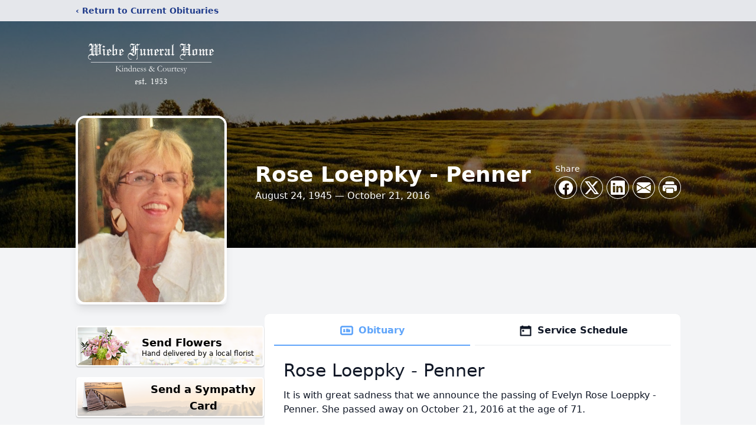

--- FILE ---
content_type: text/html; charset=utf-8
request_url: https://www.google.com/recaptcha/enterprise/anchor?ar=1&k=6LfCNrMfAAAAAKOuiD-QbHmeI_KhtAy1sqhZu1Sx&co=aHR0cHM6Ly93d3cud2llYmVmaGFsdG9uYS5jb206NDQz&hl=en&type=image&v=TkacYOdEJbdB_JjX802TMer9&theme=light&size=invisible&badge=bottomright&anchor-ms=20000&execute-ms=15000&cb=yszenwlpzwcl
body_size: 45700
content:
<!DOCTYPE HTML><html dir="ltr" lang="en"><head><meta http-equiv="Content-Type" content="text/html; charset=UTF-8">
<meta http-equiv="X-UA-Compatible" content="IE=edge">
<title>reCAPTCHA</title>
<style type="text/css">
/* cyrillic-ext */
@font-face {
  font-family: 'Roboto';
  font-style: normal;
  font-weight: 400;
  src: url(//fonts.gstatic.com/s/roboto/v18/KFOmCnqEu92Fr1Mu72xKKTU1Kvnz.woff2) format('woff2');
  unicode-range: U+0460-052F, U+1C80-1C8A, U+20B4, U+2DE0-2DFF, U+A640-A69F, U+FE2E-FE2F;
}
/* cyrillic */
@font-face {
  font-family: 'Roboto';
  font-style: normal;
  font-weight: 400;
  src: url(//fonts.gstatic.com/s/roboto/v18/KFOmCnqEu92Fr1Mu5mxKKTU1Kvnz.woff2) format('woff2');
  unicode-range: U+0301, U+0400-045F, U+0490-0491, U+04B0-04B1, U+2116;
}
/* greek-ext */
@font-face {
  font-family: 'Roboto';
  font-style: normal;
  font-weight: 400;
  src: url(//fonts.gstatic.com/s/roboto/v18/KFOmCnqEu92Fr1Mu7mxKKTU1Kvnz.woff2) format('woff2');
  unicode-range: U+1F00-1FFF;
}
/* greek */
@font-face {
  font-family: 'Roboto';
  font-style: normal;
  font-weight: 400;
  src: url(//fonts.gstatic.com/s/roboto/v18/KFOmCnqEu92Fr1Mu4WxKKTU1Kvnz.woff2) format('woff2');
  unicode-range: U+0370-0377, U+037A-037F, U+0384-038A, U+038C, U+038E-03A1, U+03A3-03FF;
}
/* vietnamese */
@font-face {
  font-family: 'Roboto';
  font-style: normal;
  font-weight: 400;
  src: url(//fonts.gstatic.com/s/roboto/v18/KFOmCnqEu92Fr1Mu7WxKKTU1Kvnz.woff2) format('woff2');
  unicode-range: U+0102-0103, U+0110-0111, U+0128-0129, U+0168-0169, U+01A0-01A1, U+01AF-01B0, U+0300-0301, U+0303-0304, U+0308-0309, U+0323, U+0329, U+1EA0-1EF9, U+20AB;
}
/* latin-ext */
@font-face {
  font-family: 'Roboto';
  font-style: normal;
  font-weight: 400;
  src: url(//fonts.gstatic.com/s/roboto/v18/KFOmCnqEu92Fr1Mu7GxKKTU1Kvnz.woff2) format('woff2');
  unicode-range: U+0100-02BA, U+02BD-02C5, U+02C7-02CC, U+02CE-02D7, U+02DD-02FF, U+0304, U+0308, U+0329, U+1D00-1DBF, U+1E00-1E9F, U+1EF2-1EFF, U+2020, U+20A0-20AB, U+20AD-20C0, U+2113, U+2C60-2C7F, U+A720-A7FF;
}
/* latin */
@font-face {
  font-family: 'Roboto';
  font-style: normal;
  font-weight: 400;
  src: url(//fonts.gstatic.com/s/roboto/v18/KFOmCnqEu92Fr1Mu4mxKKTU1Kg.woff2) format('woff2');
  unicode-range: U+0000-00FF, U+0131, U+0152-0153, U+02BB-02BC, U+02C6, U+02DA, U+02DC, U+0304, U+0308, U+0329, U+2000-206F, U+20AC, U+2122, U+2191, U+2193, U+2212, U+2215, U+FEFF, U+FFFD;
}
/* cyrillic-ext */
@font-face {
  font-family: 'Roboto';
  font-style: normal;
  font-weight: 500;
  src: url(//fonts.gstatic.com/s/roboto/v18/KFOlCnqEu92Fr1MmEU9fCRc4AMP6lbBP.woff2) format('woff2');
  unicode-range: U+0460-052F, U+1C80-1C8A, U+20B4, U+2DE0-2DFF, U+A640-A69F, U+FE2E-FE2F;
}
/* cyrillic */
@font-face {
  font-family: 'Roboto';
  font-style: normal;
  font-weight: 500;
  src: url(//fonts.gstatic.com/s/roboto/v18/KFOlCnqEu92Fr1MmEU9fABc4AMP6lbBP.woff2) format('woff2');
  unicode-range: U+0301, U+0400-045F, U+0490-0491, U+04B0-04B1, U+2116;
}
/* greek-ext */
@font-face {
  font-family: 'Roboto';
  font-style: normal;
  font-weight: 500;
  src: url(//fonts.gstatic.com/s/roboto/v18/KFOlCnqEu92Fr1MmEU9fCBc4AMP6lbBP.woff2) format('woff2');
  unicode-range: U+1F00-1FFF;
}
/* greek */
@font-face {
  font-family: 'Roboto';
  font-style: normal;
  font-weight: 500;
  src: url(//fonts.gstatic.com/s/roboto/v18/KFOlCnqEu92Fr1MmEU9fBxc4AMP6lbBP.woff2) format('woff2');
  unicode-range: U+0370-0377, U+037A-037F, U+0384-038A, U+038C, U+038E-03A1, U+03A3-03FF;
}
/* vietnamese */
@font-face {
  font-family: 'Roboto';
  font-style: normal;
  font-weight: 500;
  src: url(//fonts.gstatic.com/s/roboto/v18/KFOlCnqEu92Fr1MmEU9fCxc4AMP6lbBP.woff2) format('woff2');
  unicode-range: U+0102-0103, U+0110-0111, U+0128-0129, U+0168-0169, U+01A0-01A1, U+01AF-01B0, U+0300-0301, U+0303-0304, U+0308-0309, U+0323, U+0329, U+1EA0-1EF9, U+20AB;
}
/* latin-ext */
@font-face {
  font-family: 'Roboto';
  font-style: normal;
  font-weight: 500;
  src: url(//fonts.gstatic.com/s/roboto/v18/KFOlCnqEu92Fr1MmEU9fChc4AMP6lbBP.woff2) format('woff2');
  unicode-range: U+0100-02BA, U+02BD-02C5, U+02C7-02CC, U+02CE-02D7, U+02DD-02FF, U+0304, U+0308, U+0329, U+1D00-1DBF, U+1E00-1E9F, U+1EF2-1EFF, U+2020, U+20A0-20AB, U+20AD-20C0, U+2113, U+2C60-2C7F, U+A720-A7FF;
}
/* latin */
@font-face {
  font-family: 'Roboto';
  font-style: normal;
  font-weight: 500;
  src: url(//fonts.gstatic.com/s/roboto/v18/KFOlCnqEu92Fr1MmEU9fBBc4AMP6lQ.woff2) format('woff2');
  unicode-range: U+0000-00FF, U+0131, U+0152-0153, U+02BB-02BC, U+02C6, U+02DA, U+02DC, U+0304, U+0308, U+0329, U+2000-206F, U+20AC, U+2122, U+2191, U+2193, U+2212, U+2215, U+FEFF, U+FFFD;
}
/* cyrillic-ext */
@font-face {
  font-family: 'Roboto';
  font-style: normal;
  font-weight: 900;
  src: url(//fonts.gstatic.com/s/roboto/v18/KFOlCnqEu92Fr1MmYUtfCRc4AMP6lbBP.woff2) format('woff2');
  unicode-range: U+0460-052F, U+1C80-1C8A, U+20B4, U+2DE0-2DFF, U+A640-A69F, U+FE2E-FE2F;
}
/* cyrillic */
@font-face {
  font-family: 'Roboto';
  font-style: normal;
  font-weight: 900;
  src: url(//fonts.gstatic.com/s/roboto/v18/KFOlCnqEu92Fr1MmYUtfABc4AMP6lbBP.woff2) format('woff2');
  unicode-range: U+0301, U+0400-045F, U+0490-0491, U+04B0-04B1, U+2116;
}
/* greek-ext */
@font-face {
  font-family: 'Roboto';
  font-style: normal;
  font-weight: 900;
  src: url(//fonts.gstatic.com/s/roboto/v18/KFOlCnqEu92Fr1MmYUtfCBc4AMP6lbBP.woff2) format('woff2');
  unicode-range: U+1F00-1FFF;
}
/* greek */
@font-face {
  font-family: 'Roboto';
  font-style: normal;
  font-weight: 900;
  src: url(//fonts.gstatic.com/s/roboto/v18/KFOlCnqEu92Fr1MmYUtfBxc4AMP6lbBP.woff2) format('woff2');
  unicode-range: U+0370-0377, U+037A-037F, U+0384-038A, U+038C, U+038E-03A1, U+03A3-03FF;
}
/* vietnamese */
@font-face {
  font-family: 'Roboto';
  font-style: normal;
  font-weight: 900;
  src: url(//fonts.gstatic.com/s/roboto/v18/KFOlCnqEu92Fr1MmYUtfCxc4AMP6lbBP.woff2) format('woff2');
  unicode-range: U+0102-0103, U+0110-0111, U+0128-0129, U+0168-0169, U+01A0-01A1, U+01AF-01B0, U+0300-0301, U+0303-0304, U+0308-0309, U+0323, U+0329, U+1EA0-1EF9, U+20AB;
}
/* latin-ext */
@font-face {
  font-family: 'Roboto';
  font-style: normal;
  font-weight: 900;
  src: url(//fonts.gstatic.com/s/roboto/v18/KFOlCnqEu92Fr1MmYUtfChc4AMP6lbBP.woff2) format('woff2');
  unicode-range: U+0100-02BA, U+02BD-02C5, U+02C7-02CC, U+02CE-02D7, U+02DD-02FF, U+0304, U+0308, U+0329, U+1D00-1DBF, U+1E00-1E9F, U+1EF2-1EFF, U+2020, U+20A0-20AB, U+20AD-20C0, U+2113, U+2C60-2C7F, U+A720-A7FF;
}
/* latin */
@font-face {
  font-family: 'Roboto';
  font-style: normal;
  font-weight: 900;
  src: url(//fonts.gstatic.com/s/roboto/v18/KFOlCnqEu92Fr1MmYUtfBBc4AMP6lQ.woff2) format('woff2');
  unicode-range: U+0000-00FF, U+0131, U+0152-0153, U+02BB-02BC, U+02C6, U+02DA, U+02DC, U+0304, U+0308, U+0329, U+2000-206F, U+20AC, U+2122, U+2191, U+2193, U+2212, U+2215, U+FEFF, U+FFFD;
}

</style>
<link rel="stylesheet" type="text/css" href="https://www.gstatic.com/recaptcha/releases/TkacYOdEJbdB_JjX802TMer9/styles__ltr.css">
<script nonce="TsqmaEHBc0V00lTt1W3Hpw" type="text/javascript">window['__recaptcha_api'] = 'https://www.google.com/recaptcha/enterprise/';</script>
<script type="text/javascript" src="https://www.gstatic.com/recaptcha/releases/TkacYOdEJbdB_JjX802TMer9/recaptcha__en.js" nonce="TsqmaEHBc0V00lTt1W3Hpw">
      
    </script></head>
<body><div id="rc-anchor-alert" class="rc-anchor-alert"></div>
<input type="hidden" id="recaptcha-token" value="[base64]">
<script type="text/javascript" nonce="TsqmaEHBc0V00lTt1W3Hpw">
      recaptcha.anchor.Main.init("[\x22ainput\x22,[\x22bgdata\x22,\x22\x22,\[base64]/MjU1OmY/[base64]/[base64]/[base64]/[base64]/bmV3IGdbUF0oelswXSk6ST09Mj9uZXcgZ1tQXSh6WzBdLHpbMV0pOkk9PTM/bmV3IGdbUF0oelswXSx6WzFdLHpbMl0pOkk9PTQ/[base64]/[base64]/[base64]/[base64]/[base64]/[base64]/[base64]\\u003d\x22,\[base64]\x22,\x22w7VaAsO/eWLCvFdlw7oiHH5yMUzCtMK2woYeVMO7w77Dq8O3w7BFVwpLKsOsw5dGw4FVBQQaT3/CmcKYFEnDkMO6w5QmGCjDgMKGwofCvGPDtAfDl8KIekPDsg0xDlbDosOfwofClcKhWMOLD09WwoE4w6/CrMOCw7PDsRcPZXFpAQ1Fw7BzwpI/w54gRMKEwrR3wqYmwrjCssODEsKjEC9vTgTDjsO9w7Q/EMKDwoQuXsK6woJnGcOVNcOfb8O5CMKWwrrDjyrDpMKNVFhKf8ODw4lGwr/Cv2heX8KFwpo+JxPCpQ45MCk+WT7Dm8Ksw7zChnXChsKFw408w68cwq4jB8OPwr8Gw5MHw6nDqG5GK8KYw7UEw5kowpzCskEUN2bCu8OQVzMbw6vChMOIwovCs3HDtcKQDkodMHc8wrgswqXDpA/Cn09iwqxibGLCmcKcY8OSY8KqwoXDg8KJwo7ClhPDhG4mw5PDmsKZwq1ZecK7CljCt8O2aWTDpT9dw6RKwrIIFxPCtXhGw7rCvsK8wrErw7Eawp/CsUtWfcKKwpAZwr9AwqQGXDLChGLDpDlOw4bCvMKyw6rCrEUSwpFVJBvDhTLDocKUcsORwrfDgjzCm8O6wo0jwowBwophMmrCvlsdEsOLwpUgclHDtsKLwrFiw70AKMKzesKGPRdBwqBew7lBw4Ajw4tSw4cFwrTDvsK9OcO2UMOiwrZ9SsKbScKlwrp0wp/Cg8Oew6vDhX7DvMKTWRYRVsK0wo/DlsO7J8OMwrzCqQ80w64rw4dWwojDnFPDncOGTMO2RMKwfMO5G8OLGMOSw6fConnDkMKNw4zCgGPCqkfCmyHChgXDmsOOwpd8HMOwLsKTLMK7w5J0w6tpwoUEw41Dw4YOwrg0GHNINcKEwq02w6TCswE/[base64]/CgAfCucKzEcO7fcKXwozDpcO/[base64]/DiERuSQkxBnctwoPCmcOMJ8K6E8OMw7TDghrCpVnCsS5rwr9fw7nDlk8wPBw8ZsOMYi1Ww7zCtHHCmsKBw4FwwrfCq8KXw5XCvcKcw5cewr3DsGZNw7HCtcKSw5jCiMOcw5/DmRMlwrlUw6vDpMOFwovDp0DCicOkw5ZXLSUrLm7DnkdlRD/DnTXDkgxjW8KSwp3DjHbCh3FrY8Kkw75mJsK4NxnCnMKKwr9DLcKzHhbCmcO0w7nDtMOkwrrCpzrCrms0YSMNw5zDlsOKGsKhXU0BIcO8w5xWw7jCm8O5wpXDgMK+wq/Ds8KRK3fCpnZQwrkUw6fChsKwVi3ClxVSwoYCw6zDqsOrw6fCqXY/[base64]/Dt3jCgG3Dk2PDocOHaH42FGMvN1IiOcKlw4l/BlEQQsOAM8OeC8OzwogfAkNnVnJ0wojDnsO/Vk8+PzPDl8Ojw5Y9w7fDpittw6UObhM+WcKhwqARLsKMOWVPwpfDuMKZwqQhwo4bw5QgAsOsw6jCoMObP8OoRWNMwrrCrsOyw5XDnmbDhxzDq8KxTMOVE0UHw4/CosKywogoS0lVwqvDun3ClcO0EcKLw71OSzDDnCfCu0AWwoZALBZ9w4J9w4TDuMOKHXXDqgXCoMOBYgHCuyDDu8OEwrx5worDq8O5KnrDoHccGB/[base64]/DisKXfwrCq8KZwo7DgcOxwp0VwpxwCTwgHDB3PMK7w4Q6WXYTwoRqVsKMwp/DvcOkQBfDp8KZw5htAyDDqzIdwpxHwptod8K7wqTCpxs4bMOrw6luwprDvTzDjMOaNsKcWcOqXmLDv0XCssOPw7XCkxomZMOYw5vDlcO3E3DDlMOcwpEfwo7DnsK5T8O8w4jCtcOwwqLCjMKTw43DqsOhfMO6w4rDi1JMF0nCg8KZw4TDmsOXDxgCPcK/S0FDwroMw4nDmMOLwo/CgFXCv0cTw7FdFsK+GcOHdcKDw5caw6vDjmEsw69Fw67CpsK6w5kZw412w7bDi8KiYhQ1wqgpHMKIRsOtWMOCQzbDvQ0GEMOdwqzCjsO/wpEYwpdCwpBfwpFGwpU6Yn/DridBUA3DncKmw6gLAcOzwrw1w6rCk3fCuC9Yw6fCi8OGwrg7w6UzDMO5wqULL2dpQcO8TRLDoEXCicKzwqM9wpsuwrXDjk/Clg1ZSXQAVcO6w5nDhsKxwrt9GBg5w6s1ewfCg05CflUUw6F6w6UYLcKDOMKyD2jDrcKCZcOtIMOobjLDpWNydzowwqVOwoIvMGEMEnE/wrzCmMO5NsO+w4nDqcOybMKJw6nCjDYkJcKpwpQ8w7FrUULDjVrCq8KJwpzClMK0w6jCoFhsw4rCoHgow4ViRVtAM8KvZcKoKcOvwo7CpMKvw6PCiMKKAmUpw7BGEcO8wqjCvigIacOFfsOQXMOkwp/CpcOqw6vDgFMfYcKJG8KpaEwVwonCgcOqFsKnY8KScGgdw7bCry4sFRMwwqrCugnDp8Kow6zDonDCvcO8CjvCocKASMK8wrXChU1iT8KrPsOffsKmE8Omw7vCu3TCuMKXd0IPwrkyOMOODWo4BMKzDcOGw4/DosKkw63CpsOnBcK8TBB4w5jCrMOUwqtuwr7CpTLCusOHwobCpXnCtxDDtnxww6LCmWdfw7XCjEPDt0ZmwrfDuk/DnsO4DV3Cp8O5woYubsK/[base64]/CoyHDksKdf8OVwq7Cm2/DtQ/ChFXDuhZcNMOBwqrCoDtYwqYaw6TDmnx4GCstQSFcwrHDnzTCmMKEagnDpMKdRh8lwpkawqxzwopGwpjDhGk/w7nDqhzCqcOhAVnCjBwXw7LCpBw+fXjDuT8IQMOFcFTCsEcxw7LDnsK0woQ7SX7CkHs/P8KjGcOfw5PDhFrCvhrCiMODWsOMwpPCncO5w5gkRiDDuMK5XcKOw6lcIsOAw5U5wq3CocKrEsKqw7ERw5wQZ8OgVEDDs8Owwo8Qw4HCpMK6w7/[base64]/Cjg94w5Q3w5wwwp9iw4pCw5t9wpYqwrXCpzDCtT7ChjzDhEdEwr9JQMK+wrBBBBVJFw84w61ow7UGwoHCsxdlaMKLL8KEGcObwr/[base64]/DosOeGMKRWcO3dcKCVcKmw6rDkMO/[base64]/CosKYw6spwq/CnsKjA8KfPzrDmMO+PnXChMOVwonCs8OSwpxow5vDgMK8a8KDVcOFTWbDmMO2VsK1wpRYWjJBw7LDtMOLOH8dOMOVwqQ4worCosO/[base64]/DskbDmifDq8KWw53CmBNoEcKPwoTCs1PClTI1wrhZwrDDksOjFwRsw50cwr/[base64]/[base64]/wp8nw7FnYzlYwpYVNmBHcMKEw4PDqxTCvcOqLMO5wpt0w7HDuEFdwo/DhsOTwocdccKLHsKPwroww4bDrcKcWsKpMDldw4UHw4zDhMOgHMOAw4TCt8KowpbDmC1ZA8OFw402VnxiwrrCvQnDmy/Cr8KiZX/CuiLDjcKMLC52XSIFOsKqwrBkwrdcLgnCu0pVw43ChApCwqjCnhnDvsOWXyRlwoRQUH08w55ATMKJIMKFwr41B8KVGXnCt1BobxfDo8O1V8K5SXoSUiTDv8OWKWDCkX3CqVnDlGgFwpbDj8OvdsOcw6nDgMOhw4XDtWYHw5/CkwbDvxbCgS9hw7gbw6rDrsO/w6nDtMOjTMKOw7zDu8OBwp7Do3pWShfCucKjesOFwp9QUVRIwqpFJVrDgMO9wqvDk8OKE0vDgQXDn27CvcK6wr9bfnTDo8OYwq10w5PDlkgsBcKLw5Q/LzPDr3ZAwpbCscOnDcKUUcKDwppCVMKqw5TCtMO8w6w4McKKw5LDgFt9BsK5w6PCnBTDgsOTdXFdJMOHDsOnwoh9HMKlw5k2BCJhw6w1wr54wpzDlDrCr8KRDCx7wqkBwqJcw5sfw6EGHcKQcsO9FsOXwpQIw6wVwo/Cpkl6woRUw6fClizDnyEBeEh5w5lSbcKNwrLCpsK5wpvDuMKewrYcw4ZgwpFpw4MdwpHCrFrDhMOJGMK0ZmRqL8KtwolDGMONBD91YMOhRAPCgTILwrpeV8KQKWTCpxnCp8K6BcOqw7LDtmfDkXXDlhg9FsO/w4/Cj2VWR1HCsMKLLsOhw4cPw6hXw5PCt8KiNkY1I2ZYN8KlHMOyCcOvVcOSDChtImF1wqErPsKFRcKjY8O4wq3DtcOBw5MEwq/Ctj0Gw6YbwobDjsKIZMKhKm0Ew5rCpQQKV3ViWVElw6NRN8Oxw5/Ds2TDgnXCshw/cMKBeMKXw4XDocKfYDzDt8KcZ33DoMOxFMOGDj9uPsOwwo/DocKjw6bCiEbDncOvTMKxw5zDuMKSccKiBsK2w7AOE3E4w7PCm0bCrsOkQEbDinXCtXluwprDqjISFsKLwovCtULCoBFHwpsRwrbCq2bClhnDh3rDk8KTFcOjwpMSaMOYFwvDicO2w5vCr0YqCsKTwrTCvivCuEtsAcOGcnrDiMK6SCDCiG/DpMO6FMK5wqJ3BTLClRvCpzVOw6bDuXPDrcOLwrIgEGlxakZoCRkBEMOSw5A7WUnDisOtw7/[base64]/Cil52w54mOsOoKxQuSlU8BMKTwpjDgsOfwqjDicK5w7NAw4dvSgfCp8K/L2zDjClJwq91QMKuwrjCl8KDw6HDgMOtw5V2wpQYw6/Dt8KaLsK5wpPDtVVXfFDChsOnw7Btwoodw5AQw6zChj8IHQJhCB9+SMOEUsOACsKWw5jCgcKVZ8KBwotOw49qw4MKHS3Cjzg1eT7CiDbCk8KDw6PCvHdVdsOqw7/DhMKCZMK0w47CoB5Ow4bCqVYJw4xLN8KEMWTCriYUbMOLMMK3NcKxw6kRwrMhasOEw4PDo8OPRHrDhcKVw6DDhsK2w79AwoApSnAKwqXDu38iNsK1U8OPXcO1wro0XDzCtxlRN1x3wojCo8KLw7RmbsKQMyxZOgsaYMOWaCVqIMKoVsOwNiMcQcKQw5vCo8Oxwp/CmsKLaDPDg8KlwobCkjMcw6xRwozDoTPDsVDDrMOAw7DCoF4hXWdQwpRcDRLDrn/CsWh/[base64]/D8O2wocXwrnCtCDCjQHCqirDuMOXw5LCssOlaQ4sK8ONw7TDqMOUw7vCv8OMDE/[base64]/[base64]/YcOmwrg6w54FQUTCj8O5IsK+w4HDn37DvBhYw5vDinPDlnrDucOzw7jCgmlNR27CqsOGwpN2w4h0NsKkbGjClsK/w7fDtQEmXW/Cn8OIwq0uKAPDssO9woVcwqvDosOMcGkmc8K9w4wtwrnDjcO/LsKJw7rCpsKOw4VJRVtgwrrDjDHCusKQw7HCusKpB8KKwo7CtzBvw77CpngBw4TCvncuw7MAwoLDgWclwrEiw6bCncONYBrCs0DCnzbCuwMFw5nCjkfDvBzDjkTCuMKow5TCiUEzU8OOwpLDiCNRwrXDoDXCpznCscKcfMKffVfCpsOXwq/DjD3DqjsPwq5BwqTDg8K2BsKdcsOccMOnwpxbw7Bnwq0kwqwWw6zCiVHDjcO8wrTDu8KBw6zDusOow49uGinCold3w7dEHcOuwrV+CMO/Pw50woFIwpdSwrnCnifDrCPCmVbDpntHRSZdaMKsfT/DgMOHw79Wc8OeRsO3wofCokLDgcKCX8O6w50dwoBiHQcZwpVKwrcoIMO3ZMOwRUt/w5zDv8OWwoDDiMOOD8Oxw4jDpsOlXMKxDUzDpArCohfCvmzDicOjwrzDu8KPw4fCigFhMzQtZcK9w7bCojpXwoVrQAjDuh7DmMOywrbClhPDm0fCvMKlw5HDhMKcworDj3gsQcOAFcKFHQ/CizbDqjzClcOASijCrRl0wqxKw73CqcKxE0h7wqQhw6PDgmDDg3bDixDDp8OFUg3CtHMSCl1tw4RPw5/Cj8ODfREcw6p8aVoGYV03MTjDocKCwp/[base64]/JHrDkcKSwr/CuTxNRsOkWMKZJxlhEkHDgMKZw6jCncK6w693wofCgcO8dhQOwrjCj1jCisKgwrQGH8O9wpLCtMOYdg/DpcKMFmrCqyY2wr7DtS0fw6Nvwpoww5kpw4vDj8KXPMKyw7NaXxM9VsO3w4NOwq0meDVmPifDpGnCgn9fw7jDhwdJG0s+w5Riw6/DssOlM8Kfw5DCusKtHsO6K8K7w4sCw6zCiktxwqhkwp4xOMOww4jCuMOFbUjCosORwrREPcO9wp3CucKeC8OFw7BlbyvClGwOw6zCpWDDuMOHPsO6Ex9Ew6/CnjsAwqx9e8KYEVfDj8KJw4YhwqvCj8KEVsOhw59FLMK5BcOxw7kPw6x3w4vCisOvwogPw6rCjcKHwo/Dj8KuEMOrw40rUQxKRMKeEGHCjWPCvhHDisK9dXMowqtgw5U7w4rClzZrw7DCpcKqwotyB8OvwpfDjgA3wrB+Rk3Cok0tw7lKOTNVYSvDjT1vO1sPw6NRw7FVw5HCt8O/w5HDljbDmTtfw63CqkJqDhvCh8O6XDQ+wq5dbAzClMO5wqnDvkvDtsKEwrBew7HDqsKiOMKXw6Q2w6PDkcOIBsKbIsKEw6PCmR/[base64]/[base64]/[base64]/[base64]/[base64]/CqxUcWloZFcOiO8OXw60/worDuhvDpmplw5HDiRJyw4/[base64]/CuSladFc9NsKnCSRnPsKGFSbDgwBPblUUwrPCl8ODw77CkMKnNcOjbMKRJnhCw6clwqvCi05hasKmcgLDnU7CmsOxIDHChsOXC8OrIFx3PsK2fsKMY1vChRxJwrxuwq4FQcK/w4/Cg8K+wqrCn8Ojw6oEwp1Ew5HCo0rCs8OJw4XCihHCpcKxwowUZMO2Jx/[base64]/DsQRpw6TCt14KwrXDrsKnexJQc0kFYS0wwobDtsOGwoFCw7bDvVbDmMK4AMKydUjDicKRJ8KgwpDCgUDCtMOqYsOrVH3CnmPDrMOycnDCkT3Dk8OKXsKZJQgnSkgUFV3CtcKcw7Utwqh/[base64]/blXCtA/Dl8KAwoYdMcO6UWnDpcKxw4XCnwfDqsOow6LDo8KsZ8O/LRTCosKbw7bCkSo6ZmPCokvDhyfCosKFUlh7dcKVOcOLFCk6JBtzw7JjTVPCnS5bBnpfD8O3WTnCucOAwobDpgAdDsOfZyLCoxbDsMKII2R9wrt2c13CtWA/w5fDrBTCicKsWiHCtsOtw6g6AsOXJsOjRErCtTkSwqbCmAHCv8Kdw57DlsK6GHd5wrhxw4EvDcKyMMOjw4/CjEtDwrnDixFWw5LDt3TCvUUNwokBQcKVc8OtwpEmCErDszhAc8K5E2zDn8KLw5RMw41Jw5gtw5nCkcOMwpfDgmvDn3EcCsKFUyVKT2/CoGhZwqLDmC3Cj8OtQgAjw6tiI0FZwoLClcOWCBfCiG03D8KwIcKYCsOwY8OywotUwrDCjj41GEHDkF3CrX3Dh31YBsO/w5dqCsKMDh01w4zDv8OkDwZpecO7e8KzwqbCpnzCuSweJSFYwpzCnW7Dnm3DglBkBAQSw4rCuEHDj8O3w7Ivw7N9eSRHw6gaSD5xMMOOwo0qw7sHw6F5wpjDuMKJw7TDoAHDhg/Dl8KkSUNfbn3CoMOSwo3CqGzCoi0WWBHDiMO4V8OpwrdCX8Khw7fDosKQdsKtcsO3wpAsw4xuw5Juwo7CoWnCplpNTsKlwplWw7QXJnZ7wpg+wo3DjsK4wr3DjUpMWsKuw7/CsEdtwpzDksO3dcOtEWDCrxXCjz7CpMK6DXLDtsOKK8OGw4IfCQcXaw7DqsOWRD7DnBgTCg50KHrCrnbDnMKPHsOMAsKXSVfDuDfDihvDqVtNwoRxWMKMaMOuwrLCtmccUXrCg8KhLm99w4JvwrgEw54iXAIFwrY7E3LCpyXCi2hXwpXCn8K1w4F0wqDCt8OrOW8/[base64]/CrgPDsF/DmsO2w5lpZ8KkwqDDscO/CMOUw4vDmcOswqFbwoPDl8OqPCsawpXDl2Eydw/CmMOnIcO3I1goU8OVOsK8VQAJw4UOQADCuD3DjnnCgcKpGMOSA8K1w4M8dklxw7JXF8KzfAM5ShXCgcOpw6o6FmpywqxAwrzDvhjDgsOnw77DlEsmDT1xVW0/[base64]/CuT/DscOWM8KhYcKLw5oiw7vDlAHDkAheZcKAesOvGWFwGsKUX8O2wo8YLMOwfXzDl8KWw6jDu8KTTnzDoFQuY8KqA2LDusOew6EDw7BdAzI6ScKjAMKUw6nCvMOqw5/Cn8O/[base64]/CtnxWw6rCv8KOTcOPPcKEw5rDmcODW8OpdXYpYRHDozQyw644wqTDiVLCohfDq8OMw4bDgA/[base64]/DkMOFH8O+ScOUwph6LMK1TsKhw5gZwozDogl4wqstO8O4w4/DgsKMHsOTJsOwWhjDucKOa8OlwpREw6tRZFIHUcOpwpbCvG7CrHvDvGzDnMOQwoVZwoBUwrzCj1J0Kl55w7RldjjDqScOUw3ChxXDsXFhKEMDFHbDpsOLBMO5XsOdw6/Cii/[base64]/[base64]/[base64]/CosOHeEg/wppzOcOte8Okw48nZWLCgkEOw5DCiMKGeVUzW0PCqMK9NcO5wojDk8K6GcKfw6YqLMOsWzXDtXnDhMKmTcOOw7/CvcKZw4I3RnoUwrlzLgPDpsOXwr58GTXCvxHCosKBw5xjcjpYw7jCnSN+wpoGDAfDucOmw7TCtWxJw6lDwp7CuTfDtyBBw73Dhm7DosKYw746FsKwwrrDgkXCjnvDgsKzwr4vWnMdw4hcwpQSe8O+McOcwrrCgijCpEnCu8KDYApud8KvwonDoMOewp/DpMKzCm0CYCbDqy3DisKbY2xJU8KMf8OGw4/DhcOMK8Kzw6YRecKrwqJdDMOWw7XDi0New7fDssKQb8OVw6AUwqhBw5PCh8OhVcKRwoJsw7jDnsOxD3vDoFtow5rCv8OTaiXChTTCiMKDX8OyCArDgMKgRcO0LCsOwowUHcO+dVN/wqULahwkw4RLwrxQGcOSHMOzw4ZvenTDjwDCsTkRwpPDqcKKwr8VZMK0w7TCt1/DjzvCkWBAFcKzwqbCpxnCvsOZFMKnJMKcw4w8wr8QG0l3CX7DpcOWEzfDjsOSwovCm8OqOxYiSMK+wqY4wobCoB4FZARUwrU3w44zGmBcfsOuw7d2bUfCj0fCk34awo/Dt8O+w4o/w43DqQNgw4XCpMKgRMOwMWI7Ymcpw7DDrTDDnWt/UC7Dp8Khb8Kxw6EKw6NKOMKMwpLDlwbDrzMmw4sCRMOFR8Kqw6/[base64]/Cq8K8woVLLhDCisKvGHQmwpVVK8OFw6pgw4XDgTzDlC/DgEjCncOxPMOZw6bDtzrDtcOSwrTDo3smBMKyOMO+w57DuRPCqsK8OMK4wobCiMKrGAZGwprCmmfDtC3DlG9vd8KgcHlROcKtw7/Ch8KCfWDCgC3DjTbCicKGw6NowrVlYcO6w5LDlMOfwrULwoptJcOhJkR6woclemDDqcOMTsKhw7/Cs3wEMizDlVrDrMKWw7bChsOlwpfCqScAw5bDo27CqcOMwq0LwrbCtVxMVMKNAsOuw7zCrMO6NAbCvHEJwpPCkMOiwpJ2w5rDp3bDicKrfykiLw8lKDQlesK3w5fCs39facO/w4AdAcKdZU/CrsOIwojCm8OlwqpaNm08KVZqUApIa8O8w4AOKxrCrcOxK8Oww6o7VXvDshPCu3PCmMKXwo7DvUQ+Xg0ewp1MdgbDjwsgwrckB8Orw4vDi0zDpcONw69ow6fCrsKhXMOxZ1PCncKnw5jCmsO0CcOyw7rCn8Ktw4VXwro/woZZwo/[base64]/IRnDgsOlIcKowr53wpHDgQ/Dvm7CnQDCqlTCm0vDnsKwNTkuw4ppw4YqJ8K0UsK0Ew1TFhLCjnvDrUfDj1DDgGfDicKPwrUNwqbChsKdN07DvG/DhcODJQzCphnDvcKZwqtAHcKfRxIywobClDrDpDjCp8OzX8OjwqbCpiZDRiTCgxfDpCXCvXcFJzbCtcO0w5xMw7DDr8OoIDvCp2JuamvDkMOMwp/DplfCocKBHhXCksKSDmdTw6VMw5LDo8K8bUTCisOHJBUdG8KLYlDChR3Du8K3J1nCuBUWS8KMwr/CqMK/dcKIw6/Crx1rwpNLwrFPNQ3CksO7A8KdwrNfHGVnPRduJ8KfLDxBXg/DkTl/MDlTwrPCiwHCosKfw5zDnMOlw405D2jCrcK2w5tOXD3DosKAbxNJw5M1RGQYLcOdw5XCqMK5w59GwqwdcwnCsGV/QcKow6xcZ8KMw7o7wq52dsKtwq8vIzcbw7ltYMKDwpdiwp3Dt8ObKkzDicOTTH56wrokwrx+BA/CnMOZbVbCrA5LNBQRJRQOwpNEfBbDjlfDn8KpBQt5KsK2YcKHw79nBwDDnlbDt3o5w4lyVlrDr8KIwpLDvA/CiMOxZ8OLwrUrSjhULQDDlCVFwo/DqsOSWjLDvsK4bDN5JMO9w7DDhMK6w7/CqjvCg8O5K3/CqMKjw5wWwo/CnDHCu8OAMMOJw65lPEUbw5bCkDBOMBnDniBmVAJBwr0lw7PDlcKAw44CFmAmCQcMwqjDr3jDqnoEPcK9DgrDv8KqZizDr0DDi8KhTxl1VcKGw53DpGoyw7LDnMOxfcOMw6fCmcOJw5Fmw5DDjsKCQx7CvGkYwpHCoMOZw4E2IAzDhcO4ZsKDw5U5OMOJw7nCi8ONw5/Ct8OvM8OpwrrDqMKkQgE9SiBHHGMMwosRUAd2Jll3K8KYKMKdXzDDocKcKhBjw5TDpjPChsKnI8KSB8OIwrPCl1p2VRRkwotRIsK2wo4ER8OYwobDinTCqHc/[base64]/[base64]/DvcOIL8Khb3dsOMOVIiBawprCssOIw6V8ecKrREbClDPDjBnChcKNPSR5X8Oew7XCrS3CsMOxwq/DsnxjeDjCvsKnw5HCisO/[base64]/DhzDCm3J5w53DpcKODh/DjnsAejbCnXgNJnhnenPCh0R5wrIywrsmWwtywq1JdMKUV8KAC8OywojCpcKjwo/[base64]/[base64]/CvsKpDsKgXsK+w7BnOcOFw6xUHE5fDy3CqBo4IUtqw5dQD1odYSsKD2U8woZsw7AOwps/[base64]/[base64]/[base64]/CuH8RwpLCocKAwpTCiyPDvMOkw6/[base64]/CgjCvsOowoxVwo4swpnDrMOAwrvCunsHw4M1wpEEL8KlAsO/HhEoJ8Ozw77CpTcsbWzCt8K3QhRbe8KCay5qwqxEDgfDhsKzcsOmQHjCsyvClg8mAMOwwr8NTxcjJ0DDsMOFFXbCncO4wqZYO8KHwqzDtsKXZ8KbfMK1w5XCuMOGwpvDm0cxw4jCtsKzGcKmAsKjIsK0Kk/[base64]/[base64]/CucOmwqLDgsOJwpMmJXTCilfDhsOfdl/[base64]/ZBnCq8K1FsOhwphJw7wFw7RcdhV4U07Cn8Kvw5zDvkBBw6fCix3DmkrDj8Kcw6FLCzQFBcK0w4bDnsKXYcOpw5BJw60Pw4VELMKXwrV5woUVwoVCIcO6FD9Hf8Kuw58XwovDhsO0woMDw6zDoR/Dqj3CmsODM3F+X8OgVMK6FGc5w5ZQwqF0w74wwoguwozCqQTDjMOQDsK+w7tGwo/CmsKKfcKDw4LDlQpgah/DgD3CpsK5HMKgPcOzFBBzw7Qxw5fDvF4twofDnE5LGMO3aDXCr8OUB8KNfmpuS8Ojw6dNwqIOw7XDuEHCgg9Cw7IPTmLDmMOswofDpcKCwoYVWHkGw41hw4/DvsOBw6R4wrY1wr7Dn3Zjw5Exw4pWw4djw4ZiwqbDm8KAMjPDonddwrFZTy4Fw57CqsOrDMK0FU/DtsKMdsK9wr3DnsOEAsKWw4zCnsOAw61mw7s3JMKjwowPwqsbOmlAY3xePcKUM0/DmMKvV8OTZ8KFwrAOw6lyTCcne8OJwoPDlDgeJcKFw6DCtcOjwqXDhSchwrTCmkNKwqEsw7xhw7TDusKqwqstesKrLlMTCALClzpLw5ZRJnhIw7PDj8KVw5jCliA+w4rDv8KXdjvCl8Klw57DoMOpw7TCrHzDksOKX8KpE8Omwo/CsMKWwrvCpMKpw6HDk8K3wp99PS0Mwq3CixvChwwUccKqJsKuwrrCtsOHw4xtwpPCncKGw5IgTyVWIihTwpxew4HDmcKcU8KKHxbCssKKwoXDmMOOIsO1AsKaIcKpZsKAfRTDmSDCn1DDskPDgsKEaCjDgw3DnsKJw7YEwqrDuzUrwrHDpMORScK/[base64]/CqMO+w7oMUMO8Tw1ww4ccwrXCmUdRLMO2IkrCj8K/aXjCh8OETxJ9wrcXw7swX8Oqw77CusOaA8OxLSkYw5DDhsOcw7A+DsKhwrgaw7LDrw1oWsOlVSLCkMOsfVXDg0/CrBzCj8OuwrjCq8KRFiPDisOTBAcFwrkJIRxNw4YpS0XCgT7Dihp/LsOae8KJw6DCm2PDl8ONw4/DpBzDtm3DnH3Cp8Krw7Rpw7oFXEdMJMK3w5jDrHbCn8OCw5jCsgJuQntzbBLDvmFuwoTDiHtowrJACWDDm8Kvwr3DncK9EmPCulDChcK1OMKvNUduw7nDm8OYwrjDr1MOP8OcEMOywqPDhnLCrjPDtkfCqTzCjxVZAMKibVx5PAMdwqpFZ8Oww44mbMKPRU0jRW/DgjbCp8K9LyTCqQscH8K6Km/[base64]/DhQ9FbF1ncDkyw412JsKWTMOIw5lzZXfCnMO3w7rDvhrCt8OUeQtVARLDoMKMw4Utw7o3wpLDjWRDVMKJE8KeWnzCs24Dwo7Du8OYwqQGwqBpa8OPw6Znw4h+wpIVa8KxwrXCu8KsPMO4VjrCrmk5w6jCgDHCtMKYwrMXHsKKw5bCkRQHPVTDs2RHEk/[base64]/DoWdDAAfCmmIFwr9nFMKmbV5NSlzDqU5tw4VfwrbCtynChlkMw5cBKG3ClFzDisOwwqpbL1HDr8KFwo3ChsKjw5RqY8OgbhLDs8ORBV1Gw4YVFzthRsOkEMK3RlTDshVjBVzCunUUw6pXNW/DrsOyNcOkwpvDg3HDm8Omw7bDocK6I0FowqbDmMKNw7lqwrBALsK1OsORMsOSw4R8wo/Djz3CrcKxGRTCjzbDucKhWEHDhMOmRcOyw5rCgsOgwq0Lw79aY3bDhMOYOWc+wrjCjCzClmfDnkkTPzddwpvDnkoaA1rDkwzDpMKadDlww5MmCCRrWsK9ccOaY1fCo3fDpsO2w4wRwpdRdFBsw78vw6LCvzPCglIDAMOkASIdwrVyPcKca8K/wrTCkzlOw65/[base64]/CgcOFEsKfARBew4TDgFF5w7p5d0vCsA1iw4ZkwrNhw4kaETLCnjLCusKpw5nCn8OGw7zCgELCnsOHwr5ow71ew6kOVcK8V8OOQMKyVAnCkcOTw77DpAHDssKLwp80w5LChnDDnMK0w7nDicKDwp/DnsOaDMKwE8OfZEItwp0Mw79VCk3CjVnCiHvDv8OWw6kdRMOSWWMKwqMxLcOwOiMqw4fCjcKAw4jCksK8w7cWZcOJwofDlSDDoMOWR8OMEzrCvcOKUzjCp8OGw4UCwo7DkMO/w4wWOhLCusKqdwcTw7DCjgZtw6TDjiZ0LGhgw7gOwpdwZMOrWGTCh1/DocO+wpbCsBoRw7nDhcK9wpzCvMOYLsOJWnTCt8KxwprCm8OlwoZtwrvCnw8BbFNZwoDDvsKgDFs6CsKBw5pcUGnCtMOuHG7CqkJvwpE6wo1BwphNSwEKwrrCtcKNcj3CoQsawrHDoQtjesONw6PDmcO0w759w6swVsOcIHvDoB/DomNkCMKRwo1ew57DsRE/[base64]/wrvDhmvDtsO5w4nDqwjChsOZZMKJw53CqsOnIsKSAS7DrW4GfMOsG2fDqsOrbsKZH8Kqwp3CkcKZwos9wqfCo1bCqDF2e1dRcEXDh0DDosOQQcOdw6DCksKnwqDCisOVwr5YVkU3ERQ2ZFQCZMO/wr7ChgrDmEo/wqFVw63DmMK0w6VFw5vDrMK8LFJBw50qb8KMbQ/Dg8O8GsKbSSoIw5TDlwzDvcKKS2ITPcOwwrLDkwcGw4HDssOVw6QLw5XCuiAiMsKdSMKaOXDDicK8B0FRwp8AU8O3BkPDvXppwrs+wqs3wq91RQbDrQ/Cg2nDjhXDlHTCg8KTDSRVZTohwoDDr0oxwrrCsMOEw6JDw5jDpsK8I1giwrFewrtAI8KEGnbDl2HDjsK1OWJMAxHDh8KbWTPDrW4cw5svw5UYJVEiPmfDpcKWfn/CuMOhScKoYMO0wqhLbsK2UF89w4TDrnPCjQAawqIaYT8Vw65lw4LCv1fDjyllE214wqLCucKOw689wqknP8K8w6F/[base64]/CgBbCocOTwonDmMO6Q8KZXAvDgwXCjB/Dj8KLwpPCg8OJw51uwocAw6rDkULCpMKtwpjCq0jCv8KqAxxhwpIVw4c2T8KrwrNMZMKuw5bClCHClkLCkD4nwpM3wpbDhTDCiMKHdcOtw7TCt8KQw41IMF7DrVNXwo18w4wDwqprwrloCcKLDEXCnsOcw53DrsO6RnxrwoBdXD5Xw4vDrmbCj3g7SMKLCV3DrC/DjcKUwrDCqQkJwpLCosKIw6whasKOwqLDnDDDmF7DnjANwqjCt0/CgWkWKcKhHsOtw4/DuyTDiDvDgsKPwoJ5wr8MNMO4w5RFw70nXcOMwq5UAMOnCABiHMO+W8OkVSJkw5gUwqHCnsOtwqI5wq/[base64]/[base64]\\u003d\x22],null,[\x22conf\x22,null,\x226LfCNrMfAAAAAKOuiD-QbHmeI_KhtAy1sqhZu1Sx\x22,0,null,null,null,1,[21,125,63,73,95,87,41,43,42,83,102,105,109,121],[7668936,329],0,null,null,null,null,0,null,0,null,700,1,null,0,\[base64]/tzcYADoGZWF6dTZkEg4Iiv2INxgAOgVNZklJNBoZCAMSFR0U8JfjNw7/vqUGGcSdCRmc4owCGQ\\u003d\\u003d\x22,0,0,null,null,1,null,0,0],\x22https://www.wiebefhaltona.com:443\x22,null,[3,1,1],null,null,null,1,3600,[\x22https://www.google.com/intl/en/policies/privacy/\x22,\x22https://www.google.com/intl/en/policies/terms/\x22],\x22hBeMlMb/lp9uGFSqsuq5rr7ph7UFrci9d9sGrebk8FQ\\u003d\x22,1,0,null,1,1763793514835,0,0,[61,133,223,213],null,[32,150,13,95,112],\x22RC-c5ZLXy3jGmu4BQ\x22,null,null,null,null,null,\x220dAFcWeA7BbwPuIWbueHCSPHcvXuBdvMUl4QoBRvKd92c7ONBfohegrmtXA_TVZzCRSD5DpbQVsnJWbQcT1jbahcYwwjdKU97nww\x22,1763876314861]");
    </script></body></html>